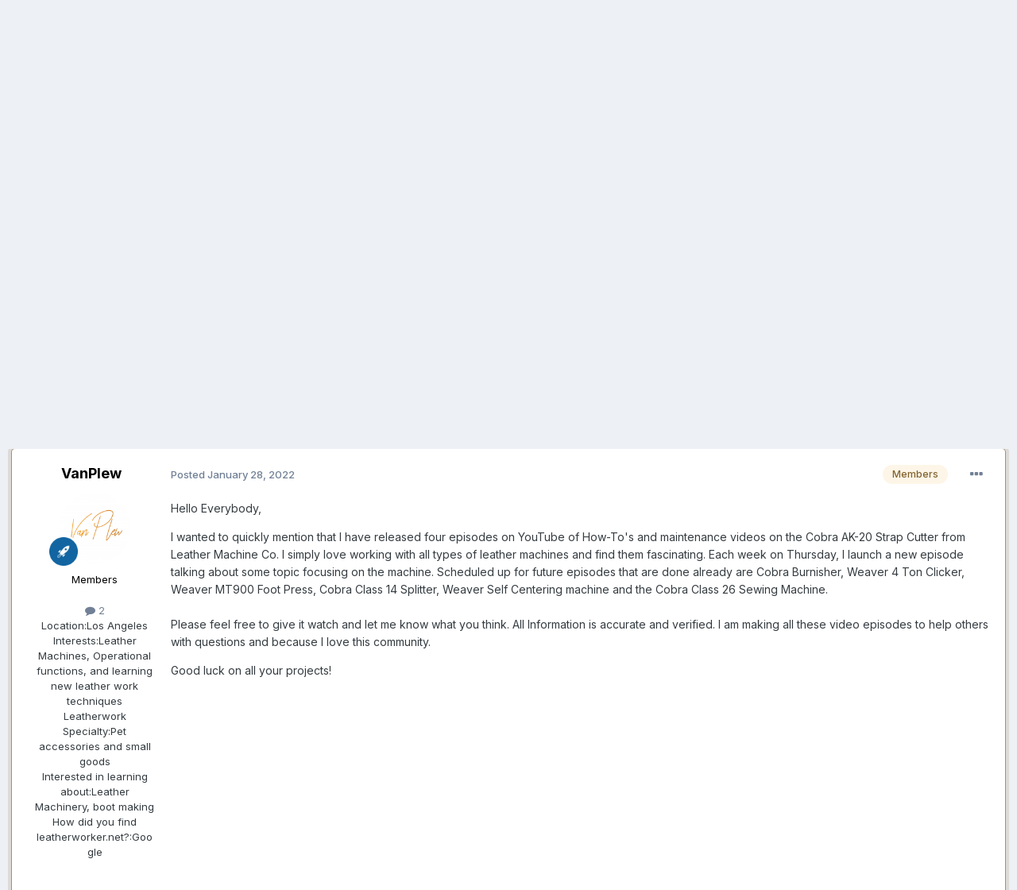

--- FILE ---
content_type: text/html;charset=UTF-8
request_url: https://leatherworker.net/forum/topic/99218-leather-machine-videos/?tab=comments
body_size: 14638
content:
<!DOCTYPE html>
<html lang="en-US" dir="ltr">
	<head>
		<meta charset="utf-8">
        
		<title>Leather Machine Videos - Leather Machinery - Leatherworker.net</title>
		
			<script>
  (function(i,s,o,g,r,a,m){i['GoogleAnalyticsObject']=r;i[r]=i[r]||function(){
  (i[r].q=i[r].q||[]).push(arguments)},i[r].l=1*new Date();a=s.createElement(o),
  m=s.getElementsByTagName(o)[0];a.async=1;a.src=g;m.parentNode.insertBefore(a,m)
  })(window,document,'script','//www.google-analytics.com/analytics.js','ga');

  ga('create', 'UA-2795330-1', 'leatherworker.net');
  ga('send', 'pageview');

</script>
		
		
		
		

	<meta name="viewport" content="width=device-width, initial-scale=1">


	
	
		<meta property="og:image" content="https://leatherworker.net/forum/uploads/monthly_2016_03/56f5cd478447a_sheridan_rose_ladySmall.jpg.2284ac73dda751d08d667eeac3bf83b1.jpg">
	


	<meta name="twitter:card" content="summary_large_image" />




	
		
			
				<meta property="og:title" content="Leather Machine Videos">
			
		
	

	
		
			
				<meta property="og:type" content="website">
			
		
	

	
		
			
				<meta property="og:url" content="https://leatherworker.net/forum/topic/99218-leather-machine-videos/">
			
		
	

	
		
			
				<meta name="description" content="Hello Everybody, I wanted to quickly mention that I have released four episodes on YouTube of How-To&#039;s and maintenance videos on the Cobra AK-20 Strap Cutter from Leather Machine Co. I simply love working with all types of leather machines and find them fascinating. Each week on Thursday, I launc...">
			
		
	

	
		
			
				<meta property="og:description" content="Hello Everybody, I wanted to quickly mention that I have released four episodes on YouTube of How-To&#039;s and maintenance videos on the Cobra AK-20 Strap Cutter from Leather Machine Co. I simply love working with all types of leather machines and find them fascinating. Each week on Thursday, I launc...">
			
		
	

	
		
			
				<meta property="og:updated_time" content="2022-01-28T02:24:10Z">
			
		
	

	
		
			
				<meta property="og:site_name" content="Leatherworker.net">
			
		
	

	
		
			
				<meta property="og:locale" content="en_US">
			
		
	


	
		<link rel="canonical" href="https://leatherworker.net/forum/topic/99218-leather-machine-videos/" />
	

	
		<link as="style" rel="preload" href="https://leatherworker.net/forum/applications/core/interface/ckeditor/ckeditor/skins/moono/editor.css?t=P1PF" />
	





<link rel="manifest" href="https://leatherworker.net/forum/manifest.webmanifest/">
<meta name="msapplication-config" content="https://leatherworker.net/forum/browserconfig.xml/">
<meta name="msapplication-starturl" content="/forum/">
<meta name="application-name" content="">
<meta name="apple-mobile-web-app-title" content="">

	<meta name="theme-color" content="#000000">


	<meta name="msapplication-TileColor" content="#000000">









<link rel="preload" href="//leatherworker.net/forum/applications/core/interface/font/fontawesome-webfont.woff2?v=4.7.0" as="font" crossorigin="anonymous">
		


	<link rel="preconnect" href="https://fonts.googleapis.com">
	<link rel="preconnect" href="https://fonts.gstatic.com" crossorigin>
	
		<link href="https://fonts.googleapis.com/css2?family=Inter:wght@300;400;500;600;700&display=swap" rel="stylesheet">
	



	<link rel='stylesheet' href='https://leatherworker.net/forum/uploads/css_built_6/341e4a57816af3ba440d891ca87450ff_framework.css?v=d03130765a1765477791' media='all'>

	<link rel='stylesheet' href='https://leatherworker.net/forum/uploads/css_built_6/05e81b71abe4f22d6eb8d1a929494829_responsive.css?v=d03130765a1765477791' media='all'>

	<link rel='stylesheet' href='https://leatherworker.net/forum/uploads/css_built_6/90eb5adf50a8c640f633d47fd7eb1778_core.css?v=d03130765a1765477791' media='all'>

	<link rel='stylesheet' href='https://leatherworker.net/forum/uploads/css_built_6/5a0da001ccc2200dc5625c3f3934497d_core_responsive.css?v=d03130765a1765477791' media='all'>

	<link rel='stylesheet' href='https://leatherworker.net/forum/uploads/css_built_6/62e269ced0fdab7e30e026f1d30ae516_forums.css?v=d03130765a1765477791' media='all'>

	<link rel='stylesheet' href='https://leatherworker.net/forum/uploads/css_built_6/76e62c573090645fb99a15a363d8620e_forums_responsive.css?v=d03130765a1765477791' media='all'>

	<link rel='stylesheet' href='https://leatherworker.net/forum/uploads/css_built_6/ebdea0c6a7dab6d37900b9190d3ac77b_topics.css?v=d03130765a1765477791' media='all'>





<link rel='stylesheet' href='https://leatherworker.net/forum/uploads/css_built_6/258adbb6e4f3e83cd3b355f84e3fa002_custom.css?v=d03130765a1765477791' media='all'>




		
		

	
	<link rel='shortcut icon' href='https://leatherworker.net/forum/uploads/monthly_2025_01/favicon.ico' type="image/x-icon">

	</head>
	<body class='ipsApp ipsApp_front ipsJS_none ipsClearfix' data-controller='core.front.core.app' data-message="" data-pageApp='forums' data-pageLocation='front' data-pageModule='forums' data-pageController='topic' data-pageID='99218'  >
		














        

        

		<a href='#ipsLayout_mainArea' class='ipsHide' title='Go to main content on this page' accesskey='m'>Jump to content</a>
		





		<div id='ipsLayout_header' class='ipsClearfix'>
			<header>
				<div class='ipsLayout_container'>
					


<a href='https://leatherworker.net/forum/' id='elLogo' accesskey='1'><img src="https://leatherworker.net/forum/uploads/monthly_2025_06/LW-banner.jpg.5c4282a6ff7d7365a33c19e05d590c33.jpg" alt='Leatherworker.net'></a>

					
						

	<ul id='elUserNav' class='ipsList_inline cSignedOut ipsResponsive_showDesktop'>
		
        
		
        
        
            
            <li id='elSignInLink'>
                <a href='https://leatherworker.net/forum/login/' data-ipsMenu-closeOnClick="false" data-ipsMenu id='elUserSignIn'>
                    Existing user? Sign In &nbsp;<i class='fa fa-caret-down'></i>
                </a>
                
<div id='elUserSignIn_menu' class='ipsMenu ipsMenu_auto ipsHide'>
	<form accept-charset='utf-8' method='post' action='https://leatherworker.net/forum/login/'>
		<input type="hidden" name="csrfKey" value="3b28bb58d7983ad09655609f0af586e6">
		<input type="hidden" name="ref" value="aHR0cHM6Ly9sZWF0aGVyd29ya2VyLm5ldC9mb3J1bS90b3BpYy85OTIxOC1sZWF0aGVyLW1hY2hpbmUtdmlkZW9zLz90YWI9Y29tbWVudHM=">
		<div data-role="loginForm">
			
			
			
				
<div class="ipsPad ipsForm ipsForm_vertical">
	<h4 class="ipsType_sectionHead">Sign In</h4>
	<br><br>
	<ul class='ipsList_reset'>
		<li class="ipsFieldRow ipsFieldRow_noLabel ipsFieldRow_fullWidth">
			
			
				<input type="email" placeholder="Email Address" name="auth" autocomplete="email">
			
		</li>
		<li class="ipsFieldRow ipsFieldRow_noLabel ipsFieldRow_fullWidth">
			<input type="password" placeholder="Password" name="password" autocomplete="current-password">
		</li>
		<li class="ipsFieldRow ipsFieldRow_checkbox ipsClearfix">
			<span class="ipsCustomInput">
				<input type="checkbox" name="remember_me" id="remember_me_checkbox" value="1" checked aria-checked="true">
				<span></span>
			</span>
			<div class="ipsFieldRow_content">
				<label class="ipsFieldRow_label" for="remember_me_checkbox">Remember me</label>
				<span class="ipsFieldRow_desc">Not recommended on shared computers</span>
			</div>
		</li>
		<li class="ipsFieldRow ipsFieldRow_fullWidth">
			<button type="submit" name="_processLogin" value="usernamepassword" class="ipsButton ipsButton_primary ipsButton_small" id="elSignIn_submit">Sign In</button>
			
				<p class="ipsType_right ipsType_small">
					
						<a href='https://leatherworker.net/forum/lostpassword/' >
					
					Forgot your password?</a>
				</p>
			
		</li>
	</ul>
</div>
			
		</div>
	</form>
</div>
            </li>
            
        
		
			<li>
				
					<a href='https://leatherworker.net/forum/register/'  id='elRegisterButton' class='ipsButton ipsButton_normal ipsButton_primary'>Sign Up</a>
				
			</li>
		
	</ul>

						
<ul class='ipsMobileHamburger ipsList_reset ipsResponsive_hideDesktop'>
	<li data-ipsDrawer data-ipsDrawer-drawerElem='#elMobileDrawer'>
		<a href='#' >
			
			
				
			
			
			
			<i class='fa fa-navicon'></i>
		</a>
	</li>
</ul>
					
				</div>
			</header>
			

	<nav data-controller='core.front.core.navBar' class=' ipsResponsive_showDesktop'>
		<div class='ipsNavBar_primary ipsLayout_container '>
			<ul data-role="primaryNavBar" class='ipsClearfix'>
				


	
		
		
			
		
		<li class='ipsNavBar_active' data-active id='elNavSecondary_1' data-role="navBarItem" data-navApp="core" data-navExt="CustomItem">
			
			
				<a href="https://leatherworker.net/forum/"  data-navItem-id="1" data-navDefault>
					Browse<span class='ipsNavBar_active__identifier'></span>
				</a>
			
			
				<ul class='ipsNavBar_secondary ' data-role='secondaryNavBar'>
					


	
		
		
			
		
		<li class='ipsNavBar_active' data-active id='elNavSecondary_8' data-role="navBarItem" data-navApp="forums" data-navExt="Forums">
			
			
				<a href="https://leatherworker.net/forum/"  data-navItem-id="8" data-navDefault>
					Forums<span class='ipsNavBar_active__identifier'></span>
				</a>
			
			
		</li>
	
	

	
		
		
		<li  id='elNavSecondary_11' data-role="navBarItem" data-navApp="gallery" data-navExt="Gallery">
			
			
				<a href="https://leatherworker.net/forum/gallery/"  data-navItem-id="11" >
					Gallery<span class='ipsNavBar_active__identifier'></span>
				</a>
			
			
		</li>
	
	

	
		
		
		<li  id='elNavSecondary_9' data-role="navBarItem" data-navApp="calendar" data-navExt="Calendar">
			
			
				<a href="https://leatherworker.net/forum/events/"  data-navItem-id="9" >
					Events<span class='ipsNavBar_active__identifier'></span>
				</a>
			
			
		</li>
	
	

	
		
		
		<li  id='elNavSecondary_10' data-role="navBarItem" data-navApp="blog" data-navExt="Blogs">
			
			
				<a href="https://leatherworker.net/forum/blogs/"  data-navItem-id="10" >
					Blogs<span class='ipsNavBar_active__identifier'></span>
				</a>
			
			
		</li>
	
	

	
	

	
		
		
		<li  id='elNavSecondary_29' data-role="navBarItem" data-navApp="core" data-navExt="StaffDirectory">
			
			
				<a href="https://leatherworker.net/forum/staff/"  data-navItem-id="29" >
					Staff<span class='ipsNavBar_active__identifier'></span>
				</a>
			
			
		</li>
	
	

	
		
		
		<li  id='elNavSecondary_30' data-role="navBarItem" data-navApp="core" data-navExt="OnlineUsers">
			
			
				<a href="https://leatherworker.net/forum/online/"  data-navItem-id="30" >
					Online Users<span class='ipsNavBar_active__identifier'></span>
				</a>
			
			
		</li>
	
	

					<li class='ipsHide' id='elNavigationMore_1' data-role='navMore'>
						<a href='#' data-ipsMenu data-ipsMenu-appendTo='#elNavigationMore_1' id='elNavigationMore_1_dropdown'>More <i class='fa fa-caret-down'></i></a>
						<ul class='ipsHide ipsMenu ipsMenu_auto' id='elNavigationMore_1_dropdown_menu' data-role='moreDropdown'></ul>
					</li>
				</ul>
			
		</li>
	
	

	
		
		
		<li  id='elNavSecondary_2' data-role="navBarItem" data-navApp="core" data-navExt="CustomItem">
			
			
				<a href="https://leatherworker.net/forum/discover/"  data-navItem-id="2" >
					Activity<span class='ipsNavBar_active__identifier'></span>
				</a>
			
			
				<ul class='ipsNavBar_secondary ipsHide' data-role='secondaryNavBar'>
					


	
		
		
		<li  id='elNavSecondary_3' data-role="navBarItem" data-navApp="core" data-navExt="AllActivity">
			
			
				<a href="https://leatherworker.net/forum/discover/"  data-navItem-id="3" >
					All Activity<span class='ipsNavBar_active__identifier'></span>
				</a>
			
			
		</li>
	
	

	
		
		
		<li  id='elNavSecondary_4' data-role="navBarItem" data-navApp="core" data-navExt="YourActivityStreams">
			
			
				<a href="#"  data-navItem-id="4" >
					My Activity Streams<span class='ipsNavBar_active__identifier'></span>
				</a>
			
			
		</li>
	
	

	
		
		
		<li  id='elNavSecondary_5' data-role="navBarItem" data-navApp="core" data-navExt="YourActivityStreamsItem">
			
			
				<a href="https://leatherworker.net/forum/discover/unread/"  data-navItem-id="5" >
					Unread Content<span class='ipsNavBar_active__identifier'></span>
				</a>
			
			
		</li>
	
	

	
		
		
		<li  id='elNavSecondary_6' data-role="navBarItem" data-navApp="core" data-navExt="YourActivityStreamsItem">
			
			
				<a href="https://leatherworker.net/forum/discover/content-started/"  data-navItem-id="6" >
					Content I Started<span class='ipsNavBar_active__identifier'></span>
				</a>
			
			
		</li>
	
	

	
		
		
		<li  id='elNavSecondary_7' data-role="navBarItem" data-navApp="core" data-navExt="Search">
			
			
				<a href="https://leatherworker.net/forum/search/"  data-navItem-id="7" >
					Search<span class='ipsNavBar_active__identifier'></span>
				</a>
			
			
		</li>
	
	

					<li class='ipsHide' id='elNavigationMore_2' data-role='navMore'>
						<a href='#' data-ipsMenu data-ipsMenu-appendTo='#elNavigationMore_2' id='elNavigationMore_2_dropdown'>More <i class='fa fa-caret-down'></i></a>
						<ul class='ipsHide ipsMenu ipsMenu_auto' id='elNavigationMore_2_dropdown_menu' data-role='moreDropdown'></ul>
					</li>
				</ul>
			
		</li>
	
	

	
	

				<li class='ipsHide' id='elNavigationMore' data-role='navMore'>
					<a href='#' data-ipsMenu data-ipsMenu-appendTo='#elNavigationMore' id='elNavigationMore_dropdown'>More</a>
					<ul class='ipsNavBar_secondary ipsHide' data-role='secondaryNavBar'>
						<li class='ipsHide' id='elNavigationMore_more' data-role='navMore'>
							<a href='#' data-ipsMenu data-ipsMenu-appendTo='#elNavigationMore_more' id='elNavigationMore_more_dropdown'>More <i class='fa fa-caret-down'></i></a>
							<ul class='ipsHide ipsMenu ipsMenu_auto' id='elNavigationMore_more_dropdown_menu' data-role='moreDropdown'></ul>
						</li>
					</ul>
				</li>
			</ul>
			

	<div id="elSearchWrapper">
		<div id='elSearch' data-controller="core.front.core.quickSearch">
			<form accept-charset='utf-8' action='//leatherworker.net/forum/search/?do=quicksearch' method='post'>
                <input type='search' id='elSearchField' placeholder='Search...' name='q' autocomplete='off' aria-label='Search'>
                <details class='cSearchFilter'>
                    <summary class='cSearchFilter__text'></summary>
                    <ul class='cSearchFilter__menu'>
                        
                        <li><label><input type="radio" name="type" value="all" ><span class='cSearchFilter__menuText'>Everywhere</span></label></li>
                        
                            
                                <li><label><input type="radio" name="type" value='contextual_{&quot;type&quot;:&quot;forums_topic&quot;,&quot;nodes&quot;:222}' checked><span class='cSearchFilter__menuText'>This Forum</span></label></li>
                            
                                <li><label><input type="radio" name="type" value='contextual_{&quot;type&quot;:&quot;forums_topic&quot;,&quot;item&quot;:99218}' checked><span class='cSearchFilter__menuText'>This Topic</span></label></li>
                            
                        
                        
                            <li><label><input type="radio" name="type" value="core_statuses_status"><span class='cSearchFilter__menuText'>Status Updates</span></label></li>
                        
                            <li><label><input type="radio" name="type" value="forums_topic"><span class='cSearchFilter__menuText'>Topics</span></label></li>
                        
                            <li><label><input type="radio" name="type" value="calendar_event"><span class='cSearchFilter__menuText'>Events</span></label></li>
                        
                            <li><label><input type="radio" name="type" value="blog_entry"><span class='cSearchFilter__menuText'>Blog Entries</span></label></li>
                        
                            <li><label><input type="radio" name="type" value="gallery_image"><span class='cSearchFilter__menuText'>Images</span></label></li>
                        
                            <li><label><input type="radio" name="type" value="gallery_album_item"><span class='cSearchFilter__menuText'>Albums</span></label></li>
                        
                            <li><label><input type="radio" name="type" value="core_members"><span class='cSearchFilter__menuText'>Members</span></label></li>
                        
                    </ul>
                </details>
				<button class='cSearchSubmit' type="submit" aria-label='Search'><i class="fa fa-search"></i></button>
			</form>
		</div>
	</div>

		</div>
	</nav>

			
<ul id='elMobileNav' class='ipsResponsive_hideDesktop' data-controller='core.front.core.mobileNav'>
	
		
			
			
				
				
			
				
					<li id='elMobileBreadcrumb'>
						<a href='https://leatherworker.net/forum/forum/222-leather-machinery/'>
							<span>Leather Machinery</span>
						</a>
					</li>
				
				
			
				
				
			
		
	
	
	
	<li >
		<a data-action="defaultStream" href='https://leatherworker.net/forum/discover/'><i class="fa fa-newspaper-o" aria-hidden="true"></i></a>
	</li>

	

	
		<li class='ipsJS_show'>
			<a href='https://leatherworker.net/forum/search/'><i class='fa fa-search'></i></a>
		</li>
	
</ul>
		</div>
		<main id='ipsLayout_body' class='ipsLayout_container'>
			<div id='ipsLayout_contentArea'>
				<div id='ipsLayout_contentWrapper'>
					
<nav class='ipsBreadcrumb ipsBreadcrumb_top ipsFaded_withHover'>
	

	<ul class='ipsList_inline ipsPos_right'>
		
		<li >
			<a data-action="defaultStream" class='ipsType_light '  href='https://leatherworker.net/forum/discover/'><i class="fa fa-newspaper-o" aria-hidden="true"></i> <span>All Activity</span></a>
		</li>
		
	</ul>

	<ul data-role="breadcrumbList">
		<li>
			<a title="Home" href='https://leatherworker.net/forum/'>
				<span>Home <i class='fa fa-angle-right'></i></span>
			</a>
		</li>
		
		
			<li>
				
					<a href='https://leatherworker.net/forum/forum/8-fabrication/'>
						<span>Fabrication <i class='fa fa-angle-right' aria-hidden="true"></i></span>
					</a>
				
			</li>
		
			<li>
				
					<a href='https://leatherworker.net/forum/forum/222-leather-machinery/'>
						<span>Leather Machinery <i class='fa fa-angle-right' aria-hidden="true"></i></span>
					</a>
				
			</li>
		
			<li>
				
					Leather Machine Videos
				
			</li>
		
	</ul>
</nav>
					
					<div id='ipsLayout_mainArea'>
						

<div class='ipsD03130765a ipsSpacer_both ipsSpacer_half'>
	<ul class='ipsList_inline ipsType_center ipsList_reset ipsList_noSpacing'>
		
		<li class='ipsD03130765a_large ipsResponsive_showDesktop ipsResponsive_inlineBlock ipsAreaBackground_light'>
			
				<a href='https://leatherworker.net/forum/index.php?app=core&amp;module=system&amp;controller=redirect&amp;do=advertisement&amp;ad=47&amp;key=66cfe3c2962c04a4456fb6128a05bfa2e44acb9b1c0cc1f0b73392e7bc4d89a4' target='_blank' rel='nofollow noopener'>
			
				<img src='https://leatherworker.net/forum/uploads/monthly_2025_03/ltte3.jpg.86766585b7c60e121f10e681b1f9c02e.jpg' alt="The Thread Exchange has been serving serious sewers, craftspeople, and businesses with top quality thread, needles and bobbins. We are known for our huge selection of thread sizes and colors. Most threads are available as small spools, standard 8 and 16 ounce spools, and discounted multi-spool cases." class='ipsImage ipsContained'>
			
				</a>
			
		</li>
		
		<li class='ipsD03130765a_medium ipsResponsive_showTablet ipsResponsive_inlineBlock ipsAreaBackground_light'>
			
				<a href='https://leatherworker.net/forum/index.php?app=core&amp;module=system&amp;controller=redirect&amp;do=advertisement&amp;ad=47&amp;key=66cfe3c2962c04a4456fb6128a05bfa2e44acb9b1c0cc1f0b73392e7bc4d89a4' target='_blank' rel='nofollow noopener'>
			
				<img src='https://leatherworker.net/forum/uploads/monthly_2025_03/ltte3.jpg.86766585b7c60e121f10e681b1f9c02e.jpg' alt="The Thread Exchange has been serving serious sewers, craftspeople, and businesses with top quality thread, needles and bobbins. We are known for our huge selection of thread sizes and colors. Most threads are available as small spools, standard 8 and 16 ounce spools, and discounted multi-spool cases." class='ipsImage ipsContained'>
			
				</a>
			
		</li>

		<li class='ipsD03130765a_small ipsResponsive_showPhone ipsResponsive_inlineBlock ipsAreaBackground_light'>
			
				<a href='https://leatherworker.net/forum/index.php?app=core&amp;module=system&amp;controller=redirect&amp;do=advertisement&amp;ad=47&amp;key=66cfe3c2962c04a4456fb6128a05bfa2e44acb9b1c0cc1f0b73392e7bc4d89a4' target='_blank' rel='nofollow noopener'>
			
				<img src='https://leatherworker.net/forum/uploads/monthly_2025_03/ltte3.jpg.86766585b7c60e121f10e681b1f9c02e.jpg' alt="The Thread Exchange has been serving serious sewers, craftspeople, and businesses with top quality thread, needles and bobbins. We are known for our huge selection of thread sizes and colors. Most threads are available as small spools, standard 8 and 16 ounce spools, and discounted multi-spool cases." class='ipsImage ipsContained'>
			
				</a>
			
		</li>
		
	</ul>
	
</div>

						
						
						

	




						



<div class='ipsPageHeader ipsResponsive_pull ipsBox ipsPadding sm:ipsPadding:half ipsMargin_bottom'>
		
	
	<div class='ipsFlex ipsFlex-ai:center ipsFlex-fw:wrap ipsGap:4'>
		<div class='ipsFlex-flex:11'>
			<h1 class='ipsType_pageTitle ipsContained_container'>
				

				
				
					<span class='ipsType_break ipsContained'>
						<span>Leather Machine Videos</span>
					</span>
				
			</h1>
			
			
		</div>
		
	</div>
	<hr class='ipsHr'>
	<div class='ipsPageHeader__meta ipsFlex ipsFlex-jc:between ipsFlex-ai:center ipsFlex-fw:wrap ipsGap:3'>
		<div class='ipsFlex-flex:11'>
			<div class='ipsPhotoPanel ipsPhotoPanel_mini ipsPhotoPanel_notPhone ipsClearfix'>
				


	<a href="https://leatherworker.net/forum/profile/93528-vanplew/" rel="nofollow" data-ipsHover data-ipsHover-width="370" data-ipsHover-target="https://leatherworker.net/forum/profile/93528-vanplew/?do=hovercard" class="ipsUserPhoto ipsUserPhoto_mini" title="Go to VanPlew's profile">
		<img src='https://leatherworker.net/forum/uploads/monthly_2021_11/734909456_IconLogo.thumb.png.997947a2771b8e5d1a09300e9abf3de3.png' alt='VanPlew' loading="lazy">
	</a>

				<div>
					<p class='ipsType_reset ipsType_blendLinks'>
						<span class='ipsType_normal'>
						
							<strong>By 


<a href='https://leatherworker.net/forum/profile/93528-vanplew/' rel="nofollow" data-ipsHover data-ipsHover-width='370' data-ipsHover-target='https://leatherworker.net/forum/profile/93528-vanplew/?do=hovercard&amp;referrer=https%253A%252F%252Fleatherworker.net%252Fforum%252Ftopic%252F99218-leather-machine-videos%252F%253Ftab%253Dcomments' title="Go to VanPlew's profile" class="ipsType_break"><span style='color:black'>VanPlew</span></a></strong><br />
							<span class='ipsType_light'><time datetime='2022-01-28T02:24:10Z' title='01/28/2022 02:24  AM' data-short='3 yr'>January 28, 2022</time> in <a href="https://leatherworker.net/forum/forum/222-leather-machinery/">Leather Machinery</a></span>
						
						</span>
					</p>
				</div>
			</div>
		</div>
		
			<div class='ipsFlex-flex:01 ipsResponsive_hidePhone'>
				<div class='ipsShareLinks'>
					
						


    <a href='#elShareItem_917145171_menu' id='elShareItem_917145171' data-ipsMenu class='ipsShareButton ipsButton ipsButton_verySmall ipsButton_link ipsButton_link--light'>
        <span><i class='fa fa-share-alt'></i></span> &nbsp;Share
    </a>

    <div class='ipsPadding ipsMenu ipsMenu_normal ipsHide' id='elShareItem_917145171_menu' data-controller="core.front.core.sharelink">
        
        
        <span data-ipsCopy data-ipsCopy-flashmessage>
            <a href="https://leatherworker.net/forum/topic/99218-leather-machine-videos/" class="ipsButton ipsButton_light ipsButton_small ipsButton_fullWidth" data-role="copyButton" data-clipboard-text="https://leatherworker.net/forum/topic/99218-leather-machine-videos/" data-ipstooltip title='Copy Link to Clipboard'><i class="fa fa-clone"></i> https://leatherworker.net/forum/topic/99218-leather-machine-videos/</a>
        </span>
        <ul class='ipsShareLinks ipsMargin_top:half'>
            
                <li>
<a href="mailto:?subject=Leather%20Machine%20Videos&body=https%3A%2F%2Fleatherworker.net%2Fforum%2Ftopic%2F99218-leather-machine-videos%2F" rel='nofollow' class='cShareLink cShareLink_email' title='Share via email' data-ipsTooltip>
	<i class="fa fa-envelope"></i>
</a></li>
            
                <li>
<a href="https://www.facebook.com/sharer/sharer.php?u=https%3A%2F%2Fleatherworker.net%2Fforum%2Ftopic%2F99218-leather-machine-videos%2F" class="cShareLink cShareLink_facebook" target="_blank" data-role="shareLink" title='Share on Facebook' data-ipsTooltip rel='noopener nofollow'>
	<i class="fa fa-facebook"></i>
</a></li>
            
                <li>
<a href="https://pinterest.com/pin/create/button/?url=https://leatherworker.net/forum/topic/99218-leather-machine-videos/&amp;media=https://leatherworker.net/forum/uploads/monthly_2016_03/56f5cd478447a_sheridan_rose_ladySmall.jpg.2284ac73dda751d08d667eeac3bf83b1.jpg" class="cShareLink cShareLink_pinterest" rel="nofollow noopener" target="_blank" data-role="shareLink" title='Share on Pinterest' data-ipsTooltip>
	<i class="fa fa-pinterest"></i>
</a></li>
            
        </ul>
        
            <hr class='ipsHr'>
            <button class='ipsHide ipsButton ipsButton_verySmall ipsButton_light ipsButton_fullWidth ipsMargin_top:half' data-controller='core.front.core.webshare' data-role='webShare' data-webShareTitle='Leather Machine Videos' data-webShareText='Leather Machine Videos' data-webShareUrl='https://leatherworker.net/forum/topic/99218-leather-machine-videos/'>More sharing options...</button>
        
    </div>

					
					
                    

					



					

<div data-followApp='forums' data-followArea='topic' data-followID='99218' data-controller='core.front.core.followButton'>
	

	<a href='https://leatherworker.net/forum/login/' rel="nofollow" class="ipsFollow ipsPos_middle ipsButton ipsButton_light ipsButton_verySmall ipsButton_disabled" data-role="followButton" data-ipsTooltip title='Sign in to follow this'>
		<span>Followers</span>
		<span class='ipsCommentCount'>0</span>
	</a>

</div>
				</div>
			</div>
					
	</div>
	
	
</div>








<div class='ipsClearfix'>
	<ul class="ipsToolList ipsToolList_horizontal ipsClearfix ipsSpacer_both ">
		
			<li class='ipsToolList_primaryAction'>
				<span data-controller='forums.front.topic.reply'>
					
						<a href='#replyForm' rel="nofollow" class='ipsButton ipsButton_important ipsButton_medium ipsButton_fullWidth' data-action='replyToTopic'>Reply to this topic</a>
					
				</span>
			</li>
		
		
			<li class='ipsResponsive_hidePhone'>
				
					<a href="https://leatherworker.net/forum/forum/222-leather-machinery/?do=add" rel="nofollow" class='ipsButton ipsButton_link ipsButton_medium ipsButton_fullWidth' title='Start a new topic in this forum'>Start new topic</a>
				
			</li>
		
		
	</ul>
</div>

<div id='comments' data-controller='core.front.core.commentFeed,forums.front.topic.view, core.front.core.ignoredComments' data-autoPoll data-baseURL='https://leatherworker.net/forum/topic/99218-leather-machine-videos/' data-lastPage data-feedID='topic-99218' class='cTopic ipsClear ipsSpacer_top'>
	
			
	

	

<div data-controller='core.front.core.recommendedComments' data-url='https://leatherworker.net/forum/topic/99218-leather-machine-videos/?recommended=comments' class='ipsRecommendedComments ipsHide'>
	<div data-role="recommendedComments">
		<h2 class='ipsType_sectionHead ipsType_large ipsType_bold ipsMargin_bottom'>Recommended Posts</h2>
		
	</div>
</div>
	
	<div id="elPostFeed" data-role='commentFeed' data-controller='core.front.core.moderation' >
		<form action="https://leatherworker.net/forum/topic/99218-leather-machine-videos/?csrfKey=3b28bb58d7983ad09655609f0af586e6&amp;do=multimodComment" method="post" data-ipsPageAction data-role='moderationTools'>
			
			
				

					

					
					



<a id='findComment-672554'></a>
<a id='comment-672554'></a>
<article data-memberGroup="3"  id='elComment_672554' class='cPost ipsBox ipsResponsive_pull  ipsComment  ipsComment_parent ipsClearfix ipsClear ipsColumns ipsColumns_noSpacing ipsColumns_collapsePhone ipsComment_highlighted   '>
	

	
		<div class='ipsResponsive_showPhone ipsComment_badges'>
			<ul class='ipsList_reset ipsFlex ipsFlex-fw:wrap ipsGap:2 ipsGap_row:1'>
				
					<li><strong class='ipsBadge ipsBadge_large ipsBadge_highlightedGroup'>Members</strong></li>
				
				
				
				
			</ul>
		</div>
	

	<div class='cAuthorPane_mobile ipsResponsive_showPhone'>
		<div class='cAuthorPane_photo'>
			<div class='cAuthorPane_photoWrap'>
				


	<a href="https://leatherworker.net/forum/profile/93528-vanplew/" rel="nofollow" data-ipsHover data-ipsHover-width="370" data-ipsHover-target="https://leatherworker.net/forum/profile/93528-vanplew/?do=hovercard" class="ipsUserPhoto ipsUserPhoto_large" title="Go to VanPlew's profile">
		<img src='https://leatherworker.net/forum/uploads/monthly_2021_11/734909456_IconLogo.thumb.png.997947a2771b8e5d1a09300e9abf3de3.png' alt='VanPlew' loading="lazy">
	</a>

				
				
					<a href="https://leatherworker.net/forum/profile/93528-vanplew/badges/" rel="nofollow">
						
<img src='https://leatherworker.net/forum/uploads/set_resources_6/84c1e40ea0e759e3f1505eb1788ddf3c_default_rank.png' loading="lazy" alt="New Member" class="cAuthorPane_badge cAuthorPane_badge--rank ipsOutline ipsOutline:2px" data-ipsTooltip title="Rank: New Member (1/4)">
					</a>
				
			</div>
		</div>
		<div class='cAuthorPane_content'>
			<h3 class='ipsType_sectionHead cAuthorPane_author ipsType_break ipsType_blendLinks ipsFlex ipsFlex-ai:center'>
				


<a href='https://leatherworker.net/forum/profile/93528-vanplew/' rel="nofollow" data-ipsHover data-ipsHover-width='370' data-ipsHover-target='https://leatherworker.net/forum/profile/93528-vanplew/?do=hovercard&amp;referrer=https%253A%252F%252Fleatherworker.net%252Fforum%252Ftopic%252F99218-leather-machine-videos%252F%253Ftab%253Dcomments' title="Go to VanPlew's profile" class="ipsType_break"><span style='color:black'>VanPlew</span></a>
			</h3>
			<div class='ipsType_light ipsType_reset'>
			    <a href='https://leatherworker.net/forum/topic/99218-leather-machine-videos/#findComment-672554' rel="nofollow" class='ipsType_blendLinks'>Posted <time datetime='2022-01-28T02:24:10Z' title='01/28/2022 02:24  AM' data-short='3 yr'>January 28, 2022</time></a>
				
			</div>
		</div>
	</div>
	<aside class='ipsComment_author cAuthorPane ipsColumn ipsColumn_medium ipsResponsive_hidePhone'>
		<h3 class='ipsType_sectionHead cAuthorPane_author ipsType_blendLinks ipsType_break'><strong>


<a href='https://leatherworker.net/forum/profile/93528-vanplew/' rel="nofollow" data-ipsHover data-ipsHover-width='370' data-ipsHover-target='https://leatherworker.net/forum/profile/93528-vanplew/?do=hovercard&amp;referrer=https%253A%252F%252Fleatherworker.net%252Fforum%252Ftopic%252F99218-leather-machine-videos%252F%253Ftab%253Dcomments' title="Go to VanPlew's profile" class="ipsType_break">VanPlew</a></strong>
			
		</h3>
		<ul class='cAuthorPane_info ipsList_reset'>
			<li data-role='photo' class='cAuthorPane_photo'>
				<div class='cAuthorPane_photoWrap'>
					


	<a href="https://leatherworker.net/forum/profile/93528-vanplew/" rel="nofollow" data-ipsHover data-ipsHover-width="370" data-ipsHover-target="https://leatherworker.net/forum/profile/93528-vanplew/?do=hovercard" class="ipsUserPhoto ipsUserPhoto_large" title="Go to VanPlew's profile">
		<img src='https://leatherworker.net/forum/uploads/monthly_2021_11/734909456_IconLogo.thumb.png.997947a2771b8e5d1a09300e9abf3de3.png' alt='VanPlew' loading="lazy">
	</a>

					
					
						
<img src='https://leatherworker.net/forum/uploads/set_resources_6/84c1e40ea0e759e3f1505eb1788ddf3c_default_rank.png' loading="lazy" alt="New Member" class="cAuthorPane_badge cAuthorPane_badge--rank ipsOutline ipsOutline:2px" data-ipsTooltip title="Rank: New Member (1/4)">
					
				</div>
			</li>
			
				<li data-role='group'><span style='color:black'>Members</span></li>
				
			
			
				<li data-role='stats' class='ipsMargin_top'>
					<ul class="ipsList_reset ipsType_light ipsFlex ipsFlex-ai:center ipsFlex-jc:center ipsGap_row:2 cAuthorPane_stats">
						<li>
							
								<a href="https://leatherworker.net/forum/profile/93528-vanplew/content/" rel="nofollow" title="2 posts" data-ipsTooltip class="ipsType_blendLinks">
							
								<i class="fa fa-comment"></i> 2
							
								</a>
							
						</li>
						
					</ul>
				</li>
			
			
				

	
	<li data-role='custom-field' class='ipsResponsive_hidePhone ipsType_break'>
		
	</li>
	
	<li data-role='custom-field' class='ipsResponsive_hidePhone ipsType_break'>
		
<span class='ft'>Location:</span><span class='fc'>Los Angeles</span>
	</li>
	
	<li data-role='custom-field' class='ipsResponsive_hidePhone ipsType_break'>
		
<span class='ft'>Interests:</span><span class='fc'>Leather Machines, Operational functions, and learning new leather work techniques</span>
	</li>
	

	
	<li data-role='custom-field' class='ipsResponsive_hidePhone ipsType_break'>
		
<span class="ft">Leatherwork Specialty:</span><span class="fc">Pet accessories and small goods</span>
	</li>
	
	<li data-role='custom-field' class='ipsResponsive_hidePhone ipsType_break'>
		
<span class="ft">Interested in learning about:</span><span class="fc">Leather Machinery, boot making</span>
	</li>
	
	<li data-role='custom-field' class='ipsResponsive_hidePhone ipsType_break'>
		
<span class="ft">How did you find leatherworker.net?:</span><span class="fc">Google</span>
	</li>
	

			
		</ul>
	</aside>
	<div class='ipsColumn ipsColumn_fluid ipsMargin:none'>
		

<div id='comment-672554_wrap' data-controller='core.front.core.comment' data-commentApp='forums' data-commentType='forums' data-commentID="672554" data-quoteData='{&quot;userid&quot;:93528,&quot;username&quot;:&quot;VanPlew&quot;,&quot;timestamp&quot;:1643336650,&quot;contentapp&quot;:&quot;forums&quot;,&quot;contenttype&quot;:&quot;forums&quot;,&quot;contentid&quot;:99218,&quot;contentclass&quot;:&quot;forums_Topic&quot;,&quot;contentcommentid&quot;:672554}' class='ipsComment_content ipsType_medium'>

	<div class='ipsComment_meta ipsType_light ipsFlex ipsFlex-ai:center ipsFlex-jc:between ipsFlex-fd:row-reverse'>
		<div class='ipsType_light ipsType_reset ipsType_blendLinks ipsComment_toolWrap'>
			<div class='ipsResponsive_hidePhone ipsComment_badges'>
				<ul class='ipsList_reset ipsFlex ipsFlex-jc:end ipsFlex-fw:wrap ipsGap:2 ipsGap_row:1'>
					
					
						<li><strong class='ipsBadge ipsBadge_large ipsBadge_highlightedGroup'>Members</strong></li>
					
					
					
					
				</ul>
			</div>
			<ul class='ipsList_reset ipsComment_tools'>
				<li>
					<a href='#elControls_672554_menu' class='ipsComment_ellipsis' id='elControls_672554' title='More options...' data-ipsMenu data-ipsMenu-appendTo='#comment-672554_wrap'><i class='fa fa-ellipsis-h'></i></a>
					<ul id='elControls_672554_menu' class='ipsMenu ipsMenu_narrow ipsHide'>
						
							<li class='ipsMenu_item'><a href='https://leatherworker.net/forum/topic/99218-leather-machine-videos/?do=reportComment&amp;comment=672554'  data-action='reportComment' title='Report this content'>Report</a></li>
						
						
                        
						
						
						
							
								
							
							
							
							
							
							
						
					</ul>
				</li>
				
			</ul>
		</div>

		<div class='ipsType_reset ipsResponsive_hidePhone'>
		   
		   Posted <time datetime='2022-01-28T02:24:10Z' title='01/28/2022 02:24  AM' data-short='3 yr'>January 28, 2022</time>
		   
			
			<span class='ipsResponsive_hidePhone'>
				
				
			</span>
		</div>
	</div>

	

    

	<div class='cPost_contentWrap'>
		
		<div data-role='commentContent' class='ipsType_normal ipsType_richText ipsPadding_bottom ipsContained' data-controller='core.front.core.lightboxedImages'>
			
<p>
	Hello Everybody,
</p>

<p>
	I wanted to quickly mention that I have released four episodes on YouTube of How-To's and maintenance videos on the Cobra AK-20 Strap Cutter from Leather Machine Co. I simply love working with all types of leather machines and find them fascinating. Each week on Thursday, I launch a new episode talking about some topic focusing on the machine. Scheduled up for future episodes that are done already are Cobra Burnisher, Weaver 4 Ton Clicker, Weaver MT900 Foot Press, Cobra Class 14 Splitter, Weaver Self Centering machine and the Cobra Class 26 Sewing Machine.<br />
	<br />
	Please feel free to give it watch and let me know what you think. All Information is accurate and verified. I am making all these video episodes to help others with questions and because I love this community.
</p>

<p>
	Good luck on all your projects!
</p>

<div class="ipsEmbeddedVideo">
	<div>
		<iframe allowfullscreen="" frameborder="0" height="113" width="200" data-embed-src="https://www.youtube.com/embed/sqERXhJ3bLc?start=8&amp;feature=oembed"></iframe>
	</div>
</div>

<p>
	 
</p>


			
		</div>

		
			<div class='ipsItemControls'>
				
					
				
				<ul class='ipsComment_controls ipsClearfix ipsItemControls_left' data-role="commentControls">
					
						
						
							<li data-ipsQuote-editor='topic_comment' data-ipsQuote-target='#comment-672554' class='ipsJS_show'>
								<button class='ipsButton ipsButton_light ipsButton_verySmall ipsButton_narrow cMultiQuote ipsHide' data-action='multiQuoteComment' data-ipsTooltip data-ipsQuote-multiQuote data-mqId='mq672554' title='MultiQuote'><i class='fa fa-plus'></i></button>
							</li>
							<li data-ipsQuote-editor='topic_comment' data-ipsQuote-target='#comment-672554' class='ipsJS_show'>
								<a href='#' data-action='quoteComment' data-ipsQuote-singleQuote>Quote</a>
							</li>
						
						
						
												
					
					<li class='ipsHide' data-role='commentLoading'>
						<span class='ipsLoading ipsLoading_tiny ipsLoading_noAnim'></span>
					</li>
				</ul>
			</div>
		

		
	</div>

	
    
</div>
	</div>
</article>
					
					
						

<div class='ipsD03130765a ipsSpacer_both ipsSpacer_half'>
	<ul class='ipsList_inline ipsType_center ipsList_reset ipsList_noSpacing'>
		
		<li class='ipsD03130765a_large ipsResponsive_showDesktop ipsResponsive_inlineBlock ipsAreaBackground_light'>
			
				<a href='https://leatherworker.net/forum/index.php?app=core&amp;module=system&amp;controller=redirect&amp;do=advertisement&amp;ad=13&amp;key=e0ee0d1b7b13be59bdd01885090c32de1b3eacac9dce6d6cff1d3b6b2578f0b5' target='_blank' rel='nofollow noopener'>
			
				<img src='https://leatherworker.net/forum/uploads/monthly_2025_01/TippmannSewSmooth.jpg.fa85520e210682077238dcdfc16daddb.jpg' alt="advertisement_alt" class='ipsImage ipsContained'>
			
				</a>
			
		</li>
		
		<li class='ipsD03130765a_medium ipsResponsive_showTablet ipsResponsive_inlineBlock ipsAreaBackground_light'>
			
				<a href='https://leatherworker.net/forum/index.php?app=core&amp;module=system&amp;controller=redirect&amp;do=advertisement&amp;ad=13&amp;key=e0ee0d1b7b13be59bdd01885090c32de1b3eacac9dce6d6cff1d3b6b2578f0b5' target='_blank' rel='nofollow noopener'>
			
				<img src='https://leatherworker.net/forum/uploads/monthly_2025_01/TippmannSewSmooth.jpg.fa85520e210682077238dcdfc16daddb.jpg' alt="advertisement_alt" class='ipsImage ipsContained'>
			
				</a>
			
		</li>

		<li class='ipsD03130765a_small ipsResponsive_showPhone ipsResponsive_inlineBlock ipsAreaBackground_light'>
			
				<a href='https://leatherworker.net/forum/index.php?app=core&amp;module=system&amp;controller=redirect&amp;do=advertisement&amp;ad=13&amp;key=e0ee0d1b7b13be59bdd01885090c32de1b3eacac9dce6d6cff1d3b6b2578f0b5' target='_blank' rel='nofollow noopener'>
			
				<img src='https://leatherworker.net/forum/uploads/monthly_2025_01/TippmannSewSmooth.jpg.fa85520e210682077238dcdfc16daddb.jpg' alt="advertisement_alt" class='ipsImage ipsContained'>
			
				</a>
			
		</li>
		
	</ul>
	
</div>

					
					
				
			
			
<input type="hidden" name="csrfKey" value="3b28bb58d7983ad09655609f0af586e6" />


		</form>
	</div>

	
	
	
	
	
		<a id='replyForm'></a>
	<div data-role='replyArea' class='cTopicPostArea ipsBox ipsResponsive_pull ipsPadding  ipsSpacer_top' >
			
				
				

	
		<div class='ipsPadding_bottom ipsBorder_bottom ipsMargin_bottom cGuestTeaser'>
			<h2 class='ipsType_pageTitle'>Join the conversation</h2>
			<p class='ipsType_normal ipsType_reset'>
	
				
					You can post now and register later.
				
				If you have an account, <a class='ipsType_brandedLink' href='https://leatherworker.net/forum/login/' data-ipsDialog data-ipsDialog-size='medium' data-ipsDialog-title='Sign In Now'>sign in now</a> to post with your account.
				
					<br><span class='ipsType_warning'><strong>Note:</strong> Your post will require moderator approval before it will be visible.</span>
				
			</p>
	
		</div>
	


<form accept-charset='utf-8' class="ipsForm ipsForm_vertical" action="https://leatherworker.net/forum/topic/99218-leather-machine-videos/?tab=comments" method="post" enctype="multipart/form-data">
	<input type="hidden" name="commentform_99218_submitted" value="1">
	
		<input type="hidden" name="csrfKey" value="3b28bb58d7983ad09655609f0af586e6">
	
		<input type="hidden" name="_contentReply" value="1">
	
		<input type="hidden" name="captcha_field" value="1">
	
	
		<input type="hidden" name="MAX_FILE_SIZE" value="134217728">
		<input type="hidden" name="plupload" value="6b00c3552d3cc2344e787e1c4ffd41fb">
	
	<div class='ipsComposeArea ipsComposeArea_withPhoto ipsClearfix ipsContained'>
		<div data-role='whosTyping' class='ipsHide ipsMargin_bottom'></div>
		<div class='ipsPos_left ipsResponsive_hidePhone ipsResponsive_block'>

	<span class='ipsUserPhoto ipsUserPhoto_small '>
		<img src='https://leatherworker.net/forum/uploads/set_resources_6/84c1e40ea0e759e3f1505eb1788ddf3c_default_photo.png' alt='Guest' loading="lazy">
	</span>
</div>
		<div class='ipsComposeArea_editor'>
			
				
					
				
					
						<ul class='ipsForm ipsForm_horizontal ipsMargin_bottom:half' data-ipsEditor-toolList>
							<li class='ipsFieldRow ipsFieldRow_fullWidth'>
								


	<input
		type="email"
		name="guest_email"
        
		id="elInput_guest_email"
		aria-required='true'
		
		
		
		placeholder='Enter your email address (this is not shown to other users)'
		
		autocomplete="email"
	>
	
	
	

								
							</li>
						</ul>
					
				
					
				
			
			
				
					
						
							
						
						

<div class='ipsType_normal ipsType_richText ipsType_break' data-ipsEditor data-ipsEditor-controller="https://leatherworker.net/forum/index.php?app=core&amp;module=system&amp;controller=editor" data-ipsEditor-minimized  data-ipsEditor-toolbars='{&quot;desktop&quot;:[{&quot;name&quot;:&quot;row1&quot;,&quot;items&quot;:[&quot;Bold&quot;,&quot;Italic&quot;,&quot;Underline&quot;,&quot;Strike&quot;,&quot;-&quot;,&quot;ipsLink&quot;,&quot;Ipsquote&quot;,&quot;ipsCode&quot;,&quot;ipsEmoticon&quot;,&quot;-&quot;,&quot;BulletedList&quot;,&quot;NumberedList&quot;,&quot;-&quot;,&quot;JustifyLeft&quot;,&quot;JustifyCenter&quot;,&quot;JustifyRight&quot;,&quot;-&quot;,&quot;TextColor&quot;,&quot;FontSize&quot;,&quot;-&quot;,&quot;ipsPreview&quot;]},&quot;\/&quot;],&quot;tablet&quot;:[{&quot;name&quot;:&quot;row1&quot;,&quot;items&quot;:[&quot;Bold&quot;,&quot;Italic&quot;,&quot;Underline&quot;,&quot;-&quot;,&quot;ipsLink&quot;,&quot;Ipsquote&quot;,&quot;ipsEmoticon&quot;,&quot;-&quot;,&quot;BulletedList&quot;,&quot;NumberedList&quot;,&quot;-&quot;,&quot;ipsPreview&quot;]},&quot;\/&quot;],&quot;phone&quot;:[{&quot;name&quot;:&quot;row1&quot;,&quot;items&quot;:[&quot;Bold&quot;,&quot;Italic&quot;,&quot;Underline&quot;,&quot;-&quot;,&quot;ipsEmoticon&quot;,&quot;-&quot;,&quot;ipsLink&quot;,&quot;-&quot;,&quot;ipsPreview&quot;]},&quot;\/&quot;]}' data-ipsEditor-extraPlugins='' data-ipsEditor-postKey="0a6fc891b95ba602f43ffebfddd37d81" data-ipsEditor-autoSaveKey="reply-forums/forums-99218"  data-ipsEditor-skin="moono" data-ipsEditor-name="topic_comment_99218" data-ipsEditor-pasteBehaviour='rich'  data-ipsEditor-ipsPlugins="ipsautolink,ipsautosave,ipsctrlenter,ipscode,ipscontextmenu,ipsemoticon,ipsimage,ipslink,ipsmentions,ipspage,ipspaste,ipsquote,ipsspoiler,ipsautogrow,ipssource,removeformat,ipspreview" data-ipsEditor-contentClass='IPS\forums\Topic' data-ipsEditor-contentId='99218'>
    <div data-role='editorComposer'>
		<noscript>
			<textarea name="topic_comment_99218_noscript" rows="15"></textarea>
		</noscript>
		<div class="ipsHide norewrite" data-role="mainEditorArea">
			<textarea name="topic_comment_99218" data-role='contentEditor' class="ipsHide" tabindex='1'></textarea>
		</div>
		
			<div class='ipsComposeArea_dummy ipsJS_show' tabindex='1'><i class='fa fa-comment-o'></i> Reply to this topic...</div>
		
		<div class="ipsHide ipsComposeArea_editorPaste" data-role="pasteMessage">
			<p class='ipsType_reset ipsPad_half'>
				
					<a class="ipsPos_right ipsType_normal ipsCursor_pointer ipsComposeArea_editorPasteSwitch" data-action="keepPasteFormatting" title='Keep formatting' data-ipsTooltip>&times;</a>
					<i class="fa fa-info-circle"></i>&nbsp; Pasted as rich text. &nbsp;&nbsp;<a class='ipsCursor_pointer' data-action="removePasteFormatting">Paste as plain text instead</a>
				
			</p>
		</div>
		<div class="ipsHide ipsComposeArea_editorPaste" data-role="emoticonMessage">
			<p class='ipsType_reset ipsPad_half'>
				<i class="fa fa-info-circle"></i>&nbsp; Only 75 emoji are allowed.
			</p>
		</div>
		<div class="ipsHide ipsComposeArea_editorPaste" data-role="embedMessage">
			<p class='ipsType_reset ipsPad_half'>
				<a class="ipsPos_right ipsType_normal ipsCursor_pointer ipsComposeArea_editorPasteSwitch" data-action="keepEmbeddedMedia" title='Keep embedded content' data-ipsTooltip>&times;</a>
				<i class="fa fa-info-circle"></i>&nbsp; Your link has been automatically embedded. &nbsp;&nbsp;<a class='ipsCursor_pointer' data-action="removeEmbeddedMedia">Display as a link instead</a>
			</p>
		</div>
		<div class="ipsHide ipsComposeArea_editorPaste" data-role="embedFailMessage">
			<p class='ipsType_reset ipsPad_half'>
			</p>
		</div>
		<div class="ipsHide ipsComposeArea_editorPaste" data-role="autoSaveRestoreMessage">
			<p class='ipsType_reset ipsPad_half'>
				<a class="ipsPos_right ipsType_normal ipsCursor_pointer ipsComposeArea_editorPasteSwitch" data-action="keepRestoredContents" title='Keep restored contents' data-ipsTooltip>&times;</a>
				<i class="fa fa-info-circle"></i>&nbsp; Your previous content has been restored. &nbsp;&nbsp;<a class='ipsCursor_pointer' data-action="clearEditorContents">Clear editor</a>
			</p>
		</div>
		<div class="ipsHide ipsComposeArea_editorPaste" data-role="imageMessage">
			<p class='ipsType_reset ipsPad_half'>
				<a class="ipsPos_right ipsType_normal ipsCursor_pointer ipsComposeArea_editorPasteSwitch" data-action="removeImageMessage">&times;</a>
				<i class="fa fa-info-circle"></i>&nbsp; You cannot paste images directly. Upload or insert images from URL.
			</p>
		</div>
		
	<div data-ipsEditor-toolList class="ipsAreaBackground_light ipsClearfix">
		<div data-role='attachmentArea'>
			<div class="ipsComposeArea_dropZone ipsComposeArea_dropZoneSmall ipsClearfix ipsClearfix" id='elEditorDrop_topic_comment_99218'>
				<div>
					<ul class='ipsList_inline ipsClearfix'>
						
						
						<div>
							<ul class='ipsList_inline ipsClearfix'>
								<li class='ipsPos_right'>
									<a class="ipsButton ipsButton_veryLight ipsButton_verySmall" href='#' data-ipsDialog data-ipsDialog-forceReload data-ipsDialog-title='Insert image from URL' data-ipsDialog-url="https://leatherworker.net/forum/index.php?app=core&amp;module=system&amp;controller=editor&amp;do=link&amp;image=1&amp;postKey=0a6fc891b95ba602f43ffebfddd37d81&amp;editorId=topic_comment_99218&amp;csrfKey=3b28bb58d7983ad09655609f0af586e6">Insert image from URL</a>
								</li>
							</ul>
						</div>
						
					</ul>
				</div>
			</div>		
		</div>
	</div>
	</div>
	<div data-role='editorPreview' class='ipsHide'>
		<div class='ipsAreaBackground_light ipsPad_half' data-role='previewToolbar'>
			<a href='#' class='ipsPos_right' data-action='closePreview' title='Return to editing mode' data-ipsTooltip>&times;</a>
			<ul class='ipsButton_split'>
				<li data-action='resizePreview' data-size='desktop'><a href='#' title='View at approximate desktop size' data-ipsTooltip class='ipsButton ipsButton_verySmall ipsButton_primary'>Desktop</a></li>
				<li data-action='resizePreview' data-size='tablet'><a href='#' title='View at approximate tablet size' data-ipsTooltip class='ipsButton ipsButton_verySmall ipsButton_light'>Tablet</a></li>
				<li data-action='resizePreview' data-size='phone'><a href='#' title='View at approximate phone size' data-ipsTooltip class='ipsButton ipsButton_verySmall ipsButton_light'>Phone</a></li>
			</ul>
		</div>
		<div data-role='previewContainer' class='ipsAreaBackground ipsType_center'></div>
	</div>
</div>
						
					
				
					
				
					
				
			
			<ul class='ipsToolList ipsToolList_horizontal ipsClear ipsClearfix ipsJS_hide' data-ipsEditor-toolList>
				
					
						
					
						
					
						
							<li class='ipsPos_left ipsResponsive_noFloat  ipsType_medium ipsType_light'>
								
<div data-ipsCaptcha data-ipsCaptcha-service='hcaptcha' data-ipsCaptcha-key="b9bcd3c4-33a0-42d8-ad48-db2ee09a6f64">
	<div class="h-captcha" data-sitekey="b9bcd3c4-33a0-42d8-ad48-db2ee09a6f64"></div>
</div>

								
							</li>
						
					
				
				
					<li>

	<button type="submit" class="ipsButton ipsButton_primary" tabindex="2" accesskey="s"  role="button">Submit Reply</button>
</li>
				
			</ul>
		</div>
	</div>
</form>
			
		</div>
	

	
		<div class='ipsBox ipsPadding ipsResponsive_pull ipsResponsive_showPhone ipsMargin_top'>
			<div class='ipsShareLinks'>
				
					


    <a href='#elShareItem_1587288621_menu' id='elShareItem_1587288621' data-ipsMenu class='ipsShareButton ipsButton ipsButton_verySmall ipsButton_light '>
        <span><i class='fa fa-share-alt'></i></span> &nbsp;Share
    </a>

    <div class='ipsPadding ipsMenu ipsMenu_normal ipsHide' id='elShareItem_1587288621_menu' data-controller="core.front.core.sharelink">
        
        
        <span data-ipsCopy data-ipsCopy-flashmessage>
            <a href="https://leatherworker.net/forum/topic/99218-leather-machine-videos/" class="ipsButton ipsButton_light ipsButton_small ipsButton_fullWidth" data-role="copyButton" data-clipboard-text="https://leatherworker.net/forum/topic/99218-leather-machine-videos/" data-ipstooltip title='Copy Link to Clipboard'><i class="fa fa-clone"></i> https://leatherworker.net/forum/topic/99218-leather-machine-videos/</a>
        </span>
        <ul class='ipsShareLinks ipsMargin_top:half'>
            
                <li>
<a href="mailto:?subject=Leather%20Machine%20Videos&body=https%3A%2F%2Fleatherworker.net%2Fforum%2Ftopic%2F99218-leather-machine-videos%2F" rel='nofollow' class='cShareLink cShareLink_email' title='Share via email' data-ipsTooltip>
	<i class="fa fa-envelope"></i>
</a></li>
            
                <li>
<a href="https://www.facebook.com/sharer/sharer.php?u=https%3A%2F%2Fleatherworker.net%2Fforum%2Ftopic%2F99218-leather-machine-videos%2F" class="cShareLink cShareLink_facebook" target="_blank" data-role="shareLink" title='Share on Facebook' data-ipsTooltip rel='noopener nofollow'>
	<i class="fa fa-facebook"></i>
</a></li>
            
                <li>
<a href="https://pinterest.com/pin/create/button/?url=https://leatherworker.net/forum/topic/99218-leather-machine-videos/&amp;media=https://leatherworker.net/forum/uploads/monthly_2016_03/56f5cd478447a_sheridan_rose_ladySmall.jpg.2284ac73dda751d08d667eeac3bf83b1.jpg" class="cShareLink cShareLink_pinterest" rel="nofollow noopener" target="_blank" data-role="shareLink" title='Share on Pinterest' data-ipsTooltip>
	<i class="fa fa-pinterest"></i>
</a></li>
            
        </ul>
        
            <hr class='ipsHr'>
            <button class='ipsHide ipsButton ipsButton_verySmall ipsButton_light ipsButton_fullWidth ipsMargin_top:half' data-controller='core.front.core.webshare' data-role='webShare' data-webShareTitle='Leather Machine Videos' data-webShareText='Leather Machine Videos' data-webShareUrl='https://leatherworker.net/forum/topic/99218-leather-machine-videos/'>More sharing options...</button>
        
    </div>

				
				
                

                

<div data-followApp='forums' data-followArea='topic' data-followID='99218' data-controller='core.front.core.followButton'>
	

	<a href='https://leatherworker.net/forum/login/' rel="nofollow" class="ipsFollow ipsPos_middle ipsButton ipsButton_light ipsButton_verySmall ipsButton_disabled" data-role="followButton" data-ipsTooltip title='Sign in to follow this'>
		<span>Followers</span>
		<span class='ipsCommentCount'>0</span>
	</a>

</div>
				
			</div>
		</div>
	
</div>



<div class='ipsPager ipsSpacer_top'>
	<div class="ipsPager_prev">
		
			<a href="https://leatherworker.net/forum/forum/222-leather-machinery/" title="Go to Leather Machinery" rel="parent">
				<span class="ipsPager_type">Go to topic listing</span>
			</a>
		
	</div>
	
</div>


						


					</div>
					


					
<nav class='ipsBreadcrumb ipsBreadcrumb_bottom ipsFaded_withHover'>
	
		


	

	<ul class='ipsList_inline ipsPos_right'>
		
		<li >
			<a data-action="defaultStream" class='ipsType_light '  href='https://leatherworker.net/forum/discover/'><i class="fa fa-newspaper-o" aria-hidden="true"></i> <span>All Activity</span></a>
		</li>
		
	</ul>

	<ul data-role="breadcrumbList">
		<li>
			<a title="Home" href='https://leatherworker.net/forum/'>
				<span>Home <i class='fa fa-angle-right'></i></span>
			</a>
		</li>
		
		
			<li>
				
					<a href='https://leatherworker.net/forum/forum/8-fabrication/'>
						<span>Fabrication <i class='fa fa-angle-right' aria-hidden="true"></i></span>
					</a>
				
			</li>
		
			<li>
				
					<a href='https://leatherworker.net/forum/forum/222-leather-machinery/'>
						<span>Leather Machinery <i class='fa fa-angle-right' aria-hidden="true"></i></span>
					</a>
				
			</li>
		
			<li>
				
					Leather Machine Videos
				
			</li>
		
	</ul>
</nav>
				</div>
			</div>
			
		</main>
		<footer id='ipsLayout_footer' class='ipsClearfix'>
			<div class='ipsLayout_container'>
				

<div class='ipsD03130765a ipsSpacer_both ipsSpacer_half'>
	<ul class='ipsList_inline ipsType_center ipsList_reset ipsList_noSpacing'>
		
		<li class='ipsD03130765a_large ipsResponsive_showDesktop ipsResponsive_inlineBlock ipsAreaBackground_light'>
			
				<a href='https://leatherworker.net/forum/index.php?app=core&amp;module=system&amp;controller=redirect&amp;do=advertisement&amp;ad=20&amp;key=bda2fb8574446f1bbdb34e9e8ed03695240a271c81dc2ba247c1c8a69ed89dad' target='_blank' rel='nofollow noopener'>
			
				<img src='https://leatherworker.net/forum/uploads/monthly_2025_01/LCSJ8.gif.6431c3e8f9f694d4cf42cd9d5502db70.gif' alt="The Leather Crafters &amp; Saddlers Journal comes to you packed full of exciting, how-to, step-by-step instructional articles focused exclusively on leather. One hundred pages in each issue provide a large selection of projects addressing many different types of leatherwork. Thousands of subscribers have enjoyed and benefited from articles in leathercraft, leather art, saddlery, holsters, sheaths, reenactment, harness, boot, shoes, braiding and much more." class='ipsImage ipsContained'>
			
				</a>
			
		</li>
		
		<li class='ipsD03130765a_medium ipsResponsive_showTablet ipsResponsive_inlineBlock ipsAreaBackground_light'>
			
				<a href='https://leatherworker.net/forum/index.php?app=core&amp;module=system&amp;controller=redirect&amp;do=advertisement&amp;ad=20&amp;key=bda2fb8574446f1bbdb34e9e8ed03695240a271c81dc2ba247c1c8a69ed89dad' target='_blank' rel='nofollow noopener'>
			
				<img src='https://leatherworker.net/forum/uploads/monthly_2025_01/LCSJ8.gif.6431c3e8f9f694d4cf42cd9d5502db70.gif' alt="The Leather Crafters &amp; Saddlers Journal comes to you packed full of exciting, how-to, step-by-step instructional articles focused exclusively on leather. One hundred pages in each issue provide a large selection of projects addressing many different types of leatherwork. Thousands of subscribers have enjoyed and benefited from articles in leathercraft, leather art, saddlery, holsters, sheaths, reenactment, harness, boot, shoes, braiding and much more." class='ipsImage ipsContained'>
			
				</a>
			
		</li>

		<li class='ipsD03130765a_small ipsResponsive_showPhone ipsResponsive_inlineBlock ipsAreaBackground_light'>
			
				<a href='https://leatherworker.net/forum/index.php?app=core&amp;module=system&amp;controller=redirect&amp;do=advertisement&amp;ad=20&amp;key=bda2fb8574446f1bbdb34e9e8ed03695240a271c81dc2ba247c1c8a69ed89dad' target='_blank' rel='nofollow noopener'>
			
				<img src='https://leatherworker.net/forum/uploads/monthly_2025_01/LCSJ8.gif.6431c3e8f9f694d4cf42cd9d5502db70.gif' alt="The Leather Crafters &amp; Saddlers Journal comes to you packed full of exciting, how-to, step-by-step instructional articles focused exclusively on leather. One hundred pages in each issue provide a large selection of projects addressing many different types of leatherwork. Thousands of subscribers have enjoyed and benefited from articles in leathercraft, leather art, saddlery, holsters, sheaths, reenactment, harness, boot, shoes, braiding and much more." class='ipsImage ipsContained'>
			
				</a>
			
		</li>
		
	</ul>
	
</div>

				

<ul id='elFooterSocialLinks' class='ipsList_inline ipsType_center ipsSpacer_top'>
	

	
		<li class='cUserNav_icon'>
			<a href='https://www.facebook.com/leatherworker.net' target='_blank' class='cShareLink cShareLink_facebook' rel='noopener noreferrer'><i class='fa fa-facebook'></i></a>
        </li>
	

</ul>


<ul class='ipsList_inline ipsType_center ipsSpacer_top' id="elFooterLinks">
	
	
	
	
	
		<li><a href='https://leatherworker.net/forum/privacy/'>Privacy Policy</a></li>
	
	
		<li><a rel="nofollow" href='https://leatherworker.net/forum/contact/' >Contact Us</a></li>
	
	<li><a rel="nofollow" href='https://leatherworker.net/forum/cookies/'>Cookies</a></li>

</ul>	


<p id='elCopyright'>
	<span id='elCopyright_userLine'>Leather Lady Productions all rights reserved © 2006-2026</span>
	<a rel='nofollow' title='Invision Community' href='https://www.invisioncommunity.com/'>Powered by Invision Community</a>
</p>
			</div>
		</footer>
		
<div id='elMobileDrawer' class='ipsDrawer ipsHide'>
	<div class='ipsDrawer_menu'>
		<a href='#' class='ipsDrawer_close' data-action='close'><span>&times;</span></a>
		<div class='ipsDrawer_content ipsFlex ipsFlex-fd:column'>
			
				<div class='ipsPadding ipsBorder_bottom'>
					<ul class='ipsToolList ipsToolList_vertical'>
						<li>
							<a href='https://leatherworker.net/forum/login/' id='elSigninButton_mobile' class='ipsButton ipsButton_light ipsButton_small ipsButton_fullWidth'>Existing user? Sign In</a>
						</li>
						
							<li>
								
									<a href='https://leatherworker.net/forum/register/'  id='elRegisterButton_mobile' class='ipsButton ipsButton_small ipsButton_fullWidth ipsButton_important'>Sign Up</a>
								
							</li>
						
					</ul>
				</div>
			

			

			<ul class='ipsDrawer_list ipsFlex-flex:11'>
				

				
				
				
				
					
						
						
							<li class='ipsDrawer_itemParent'>
								<h4 class='ipsDrawer_title'><a href='#'>Browse</a></h4>
								<ul class='ipsDrawer_list'>
									<li data-action="back"><a href='#'>Back</a></li>
									
									
										
										
										
											
												
													
													
									
													
									
									
									
										


	
		
			<li>
				<a href='https://leatherworker.net/forum/' >
					Forums
				</a>
			</li>
		
	

	
		
			<li>
				<a href='https://leatherworker.net/forum/gallery/' >
					Gallery
				</a>
			</li>
		
	

	
		
			<li>
				<a href='https://leatherworker.net/forum/events/' >
					Events
				</a>
			</li>
		
	

	
		
			<li>
				<a href='https://leatherworker.net/forum/blogs/' >
					Blogs
				</a>
			</li>
		
	

	

	
		
			<li>
				<a href='https://leatherworker.net/forum/staff/' >
					Staff
				</a>
			</li>
		
	

	
		
			<li>
				<a href='https://leatherworker.net/forum/online/' >
					Online Users
				</a>
			</li>
		
	

										
								</ul>
							</li>
						
					
				
					
						
						
							<li class='ipsDrawer_itemParent'>
								<h4 class='ipsDrawer_title'><a href='#'>Activity</a></h4>
								<ul class='ipsDrawer_list'>
									<li data-action="back"><a href='#'>Back</a></li>
									
									
										
										
										
											
												
													
													
									
													
									
									
									
										


	
		
			<li>
				<a href='https://leatherworker.net/forum/discover/' >
					All Activity
				</a>
			</li>
		
	

	
		
			<li>
				<a href='' >
					My Activity Streams
				</a>
			</li>
		
	

	
		
			<li>
				<a href='https://leatherworker.net/forum/discover/unread/' >
					Unread Content
				</a>
			</li>
		
	

	
		
			<li>
				<a href='https://leatherworker.net/forum/discover/content-started/' >
					Content I Started
				</a>
			</li>
		
	

	
		
			<li>
				<a href='https://leatherworker.net/forum/search/' >
					Search
				</a>
			</li>
		
	

										
								</ul>
							</li>
						
					
				
					
				
				
			</ul>

			
		</div>
	</div>
</div>

<div id='elMobileCreateMenuDrawer' class='ipsDrawer ipsHide'>
	<div class='ipsDrawer_menu'>
		<a href='#' class='ipsDrawer_close' data-action='close'><span>&times;</span></a>
		<div class='ipsDrawer_content ipsSpacer_bottom ipsPad'>
			<ul class='ipsDrawer_list'>
				<li class="ipsDrawer_listTitle ipsType_reset">Create New...</li>
				
			</ul>
		</div>
	</div>
</div>
		
		

	
	<script type='text/javascript'>
		var ipsDebug = false;		
	
		var CKEDITOR_BASEPATH = '//leatherworker.net/forum/applications/core/interface/ckeditor/ckeditor/';
	
		var ipsSettings = {
			
			
			cookie_path: "/forum/",
			
			cookie_prefix: "ips4_",
			
			
			cookie_ssl: true,
			
            essential_cookies: ["oauth_authorize","member_id","login_key","clearAutosave","lastSearch","device_key","IPSSessionFront","loggedIn","noCache","hasJS","cookie_consent","cookie_consent_optional","forumpass_*","cm_reg","location","currency","guestTransactionKey"],
			upload_imgURL: "",
			message_imgURL: "",
			notification_imgURL: "",
			baseURL: "//leatherworker.net/forum/",
			jsURL: "//leatherworker.net/forum/applications/core/interface/js/js.php",
			csrfKey: "3b28bb58d7983ad09655609f0af586e6",
			antiCache: "d03130765a1765477791",
			jsAntiCache: "d03130765a1766772078",
			disableNotificationSounds: true,
			useCompiledFiles: true,
			links_external: true,
			memberID: 0,
			lazyLoadEnabled: false,
			blankImg: "//leatherworker.net/forum/applications/core/interface/js/spacer.png",
			googleAnalyticsEnabled: true,
			matomoEnabled: false,
			viewProfiles: true,
			mapProvider: 'none',
			mapApiKey: '',
			pushPublicKey: "BCC4dAh1X9O7VmMCACw-AmabgU5koXKY98uWpnIXU6kgK7rwbV1wJOLdznJ_oPu-t2VQeFoc4HXrQtaIvLBHG9Q",
			relativeDates: true
		};
		
		
		
		
		
	</script>





<script type='text/javascript' src='https://leatherworker.net/forum/uploads/javascript_global/root_library.js?v=d03130765a1766772078' data-ips></script>


<script type='text/javascript' src='https://leatherworker.net/forum/uploads/javascript_global/root_js_lang_1.js?v=d03130765a1766772078' data-ips></script>


<script type='text/javascript' src='https://leatherworker.net/forum/uploads/javascript_global/root_framework.js?v=d03130765a1766772078' data-ips></script>


<script type='text/javascript' src='https://leatherworker.net/forum/uploads/javascript_core/global_global_core.js?v=d03130765a1766772078' data-ips></script>


<script type='text/javascript' src='https://leatherworker.net/forum/uploads/javascript_global/root_front.js?v=d03130765a1766772078' data-ips></script>


<script type='text/javascript' src='https://leatherworker.net/forum/uploads/javascript_core/front_front_core.js?v=d03130765a1766772078' data-ips></script>


<script type='text/javascript' src='https://leatherworker.net/forum/uploads/javascript_forums/front_front_topic.js?v=d03130765a1766772078' data-ips></script>


<script type='text/javascript' src='https://leatherworker.net/forum/uploads/javascript_global/root_map.js?v=d03130765a1766772078' data-ips></script>


<script type="text/javascript" src="https://js.hcaptcha.com/1/api.js?v=d03130765a1766772078" async></script>


	<script type='text/javascript'>
		
			ips.setSetting( 'date_format', jQuery.parseJSON('"mm\/dd\/yy"') );
		
			ips.setSetting( 'date_first_day', jQuery.parseJSON('0') );
		
			ips.setSetting( 'ipb_url_filter_option', jQuery.parseJSON('"none"') );
		
			ips.setSetting( 'url_filter_any_action', jQuery.parseJSON('"allow"') );
		
			ips.setSetting( 'bypass_profanity', jQuery.parseJSON('0') );
		
			ips.setSetting( 'emoji_style', jQuery.parseJSON('"native"') );
		
			ips.setSetting( 'emoji_shortcodes', jQuery.parseJSON('true') );
		
			ips.setSetting( 'emoji_ascii', jQuery.parseJSON('true') );
		
			ips.setSetting( 'emoji_cache', jQuery.parseJSON('1737899707') );
		
			ips.setSetting( 'image_jpg_quality', jQuery.parseJSON('75') );
		
			ips.setSetting( 'cloud2', jQuery.parseJSON('false') );
		
			ips.setSetting( 'isAnonymous', jQuery.parseJSON('false') );
		
		
        
    </script>



<script type='application/ld+json'>
{
    "name": "Leather Machine Videos",
    "headline": "Leather Machine Videos",
    "text": "Hello\u00a0Everybody,\n \n\n\n\tI wanted to quickly mention that I have released four episodes on YouTube\u00a0of How-To\u0027s and maintenance videos on the Cobra AK-20 Strap Cutter from Leather Machine Co. I simply love working with all types of leather machines and find them fascinating. Each week on Thursday, I launch a new episode talking about some topic focusing on the machine. Scheduled up for future episodes that are done already are Cobra Burnisher, Weaver 4 Ton Clicker, Weaver MT900 Foot Press, Cobra Class 14 Splitter, Weaver Self Centering machine and the Cobra Class 26 Sewing Machine. \n\t \n\tPlease feel free to give it watch and let me know what you think. All Information is accurate and verified.\u00a0I am making all these video episodes\u00a0to help others with questions and because I love\u00a0this community.\n \n\n\n\tGood luck on all your projects!\n \n\n\n\t\n\t\t\n\t\n\n\n\n\t\u00a0\n \n",
    "dateCreated": "2022-01-28T02:24:10+0000",
    "datePublished": "2022-01-28T02:24:10+0000",
    "dateModified": "2022-01-28T02:24:10+0000",
    "image": "https://leatherworker.net/forum/uploads/monthly_2021_11/734909456_IconLogo.thumb.png.997947a2771b8e5d1a09300e9abf3de3.png",
    "author": {
        "@type": "Person",
        "name": "VanPlew",
        "image": "https://leatherworker.net/forum/uploads/monthly_2021_11/734909456_IconLogo.thumb.png.997947a2771b8e5d1a09300e9abf3de3.png",
        "url": "https://leatherworker.net/forum/profile/93528-vanplew/"
    },
    "interactionStatistic": [
        {
            "@type": "InteractionCounter",
            "interactionType": "http://schema.org/ViewAction",
            "userInteractionCount": 1331
        },
        {
            "@type": "InteractionCounter",
            "interactionType": "http://schema.org/CommentAction",
            "userInteractionCount": 0
        },
        {
            "@type": "InteractionCounter",
            "interactionType": "http://schema.org/FollowAction",
            "userInteractionCount": 0
        }
    ],
    "@context": "http://schema.org",
    "@type": "DiscussionForumPosting",
    "@id": "https://leatherworker.net/forum/topic/99218-leather-machine-videos/",
    "isPartOf": {
        "@id": "https://leatherworker.net/forum/#website"
    },
    "publisher": {
        "@id": "https://leatherworker.net/forum/#organization",
        "member": {
            "@type": "Person",
            "name": "VanPlew",
            "image": "https://leatherworker.net/forum/uploads/monthly_2021_11/734909456_IconLogo.thumb.png.997947a2771b8e5d1a09300e9abf3de3.png",
            "url": "https://leatherworker.net/forum/profile/93528-vanplew/"
        }
    },
    "url": "https://leatherworker.net/forum/topic/99218-leather-machine-videos/",
    "discussionUrl": "https://leatherworker.net/forum/topic/99218-leather-machine-videos/",
    "mainEntityOfPage": {
        "@type": "WebPage",
        "@id": "https://leatherworker.net/forum/topic/99218-leather-machine-videos/"
    },
    "pageStart": 1,
    "pageEnd": 1
}	
</script>

<script type='application/ld+json'>
{
    "@context": "http://www.schema.org",
    "publisher": "https://leatherworker.net/forum/#organization",
    "@type": "WebSite",
    "@id": "https://leatherworker.net/forum/#website",
    "mainEntityOfPage": "https://leatherworker.net/forum/",
    "name": "Leatherworker.net",
    "url": "https://leatherworker.net/forum/",
    "potentialAction": {
        "type": "SearchAction",
        "query-input": "required name=query",
        "target": "https://leatherworker.net/forum/search/?q={query}"
    },
    "inLanguage": [
        {
            "@type": "Language",
            "name": "English (USA)",
            "alternateName": "en-US"
        }
    ]
}	
</script>

<script type='application/ld+json'>
{
    "@context": "http://www.schema.org",
    "@type": "Organization",
    "@id": "https://leatherworker.net/forum/#organization",
    "mainEntityOfPage": "https://leatherworker.net/forum/",
    "name": "Leatherworker.net",
    "url": "https://leatherworker.net/forum/",
    "logo": {
        "@type": "ImageObject",
        "@id": "https://leatherworker.net/forum/#logo",
        "url": "https://leatherworker.net/forum/uploads/monthly_2025_06/LW-banner.jpg.5c4282a6ff7d7365a33c19e05d590c33.jpg"
    },
    "sameAs": [
        "https://www.facebook.com/leatherworker.net"
    ],
    "address": {
        "@type": "PostalAddress",
        "streetAddress": "PO Box 103",
        "addressLocality": "New Knoxville",
        "addressRegion": "Ohio",
        "postalCode": "45871",
        "addressCountry": "US"
    }
}	
</script>

<script type='application/ld+json'>
{
    "@context": "http://schema.org",
    "@type": "BreadcrumbList",
    "itemListElement": [
        {
            "@type": "ListItem",
            "position": 1,
            "item": {
                "name": "Fabrication",
                "@id": "https://leatherworker.net/forum/forum/8-fabrication/"
            }
        },
        {
            "@type": "ListItem",
            "position": 2,
            "item": {
                "name": "Leather Machinery",
                "@id": "https://leatherworker.net/forum/forum/222-leather-machinery/"
            }
        },
        {
            "@type": "ListItem",
            "position": 3,
            "item": {
                "name": "Leather Machine Videos"
            }
        }
    ]
}	
</script>

<script type='application/ld+json'>
{
    "@context": "http://schema.org",
    "@type": "ContactPage",
    "url": "https://leatherworker.net/forum/contact/"
}	
</script>



<script type='text/javascript'>
    (() => {
        let gqlKeys = [];
        for (let [k, v] of Object.entries(gqlKeys)) {
            ips.setGraphQlData(k, v);
        }
    })();
</script>
		
		<!--ipsQueryLog-->
		<!--ipsCachingLog-->
		
		
		
        
	</body>
</html>